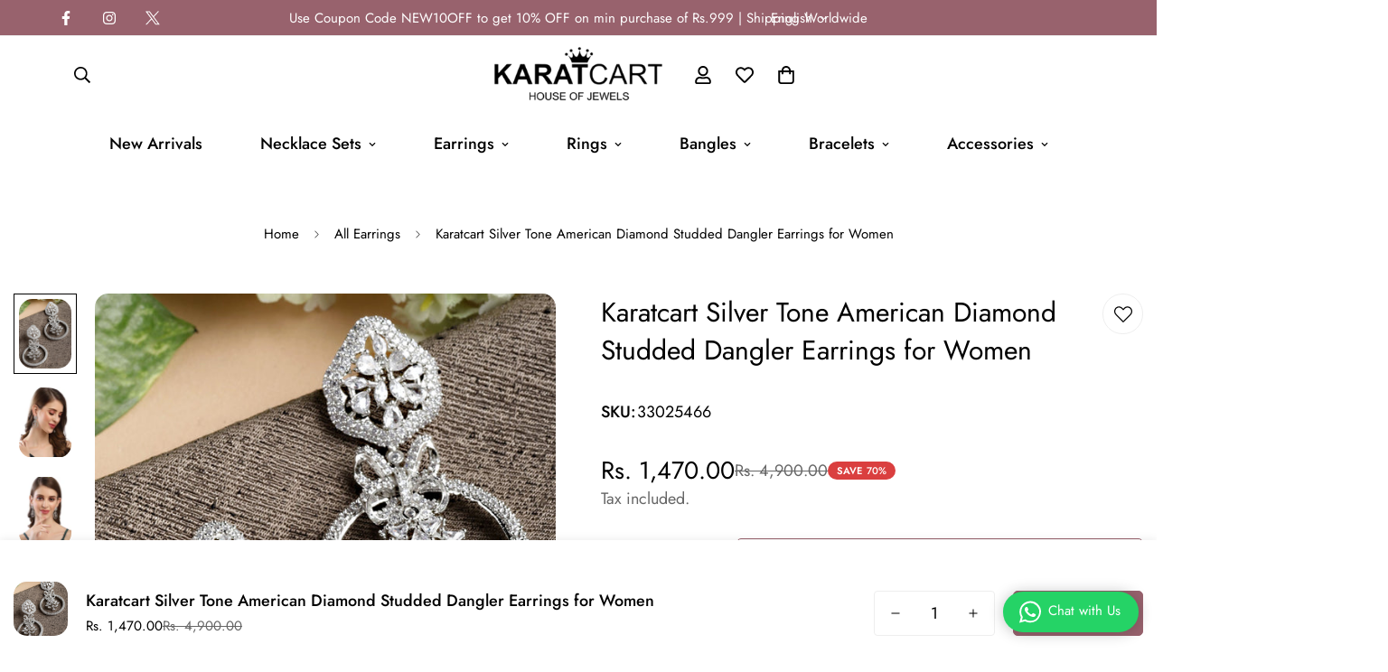

--- FILE ---
content_type: text/css
request_url: https://karatcart.com/cdn/shop/t/27/assets/product.css?v=122132420011787446051715964540
body_size: 2661
content:
.template-product{padding-bottom:var(--f-sticky-atc-bar-height, 0px)}.template-product #MainContent{padding-bottom:60px}.template-product .rte{color:var(--product-desc-color, #666)}@media screen and (min-width: 768px){.template-product{overflow-x:visible}}.m-main-product{margin-bottom:20px}.m-main-product--info .m-product-info--wrapper{position:sticky;top:30px}@media screen and (min-width: 1024px){.m-main-product{margin-bottom:48px;margin-top:16px}}@media screen and (min-width: 768px){.m-main-product[data-layout=layout-7] .container-full{padding-left:0;padding-right:0}}@media screen and (max-width: 767px){.m-main-product--media.container-narrow,.m-main-product--info.container-narrow{padding-left:calc(var(--column-gap-mobile, var(--column-gap))/2);padding-right:calc(var(--column-gap-mobile, var(--column-gap))/2)}}.m-media-gallery[data-enable-image-zoom=true] .m-product-media--item.media-type-image{cursor:zoom-in}.m-media-gallery[data-only-media=true] .m-product-media--slider__images{width:100%}.m-product-media{transition:var(--m-duration-default, 0.25s) all;width:100%}.m-product-media--wrapper{position:sticky;top:30px}.m-product-media--item{position:relative;overflow:hidden}.m-product-media--item.m-col-span-2{grid-column-start:span 2;grid-column-end:span 2}.m-product-media--item:hover .m-product-media--zoom-icon{opacity:1}.m-product-media--zoom-icon{position:absolute;top:20px;right:20px;opacity:0;z-index:10;transition-property:all;transition-timing-function:cubic-bezier(0.4, 0, 0.2, 1);transition-duration:var(--m-duration-default, 0.25s)}@media screen and (max-width: 767px){.m-product-media--zoom-icon{top:auto;bottom:10px;opacity:1}}.m-product-media--slider{overflow:hidden;width:100%}.m-product-media--slider .swiper-container,.m-product-media--slider .nav-swiper-container{opacity:0;transition-property:opacity;transition-timing-function:cubic-bezier(0.4, 0, 0.2, 1);transition-duration:var(--m-duration-default, 0.25s)}.m-product-media--slider .swiper-button-control{width:45px;height:45px;display:inline-flex;justify-content:center;align-items:center;border-radius:50%;background-color:rgba(var(--bg-white), 1);transition:var(--m-duration-default, 0.25s) all;color:#000;pointer-events:auto;opacity:0;visibility:hidden;transform:translate3d(-100%, 0, 0)}.m-product-media--slider .swiper-button-control:hover{background:var(--color-btn-bg-hover, var(--color-primary-darker));color:var(--color-btn-text-hover, #fff);border-color:var(--color-btn-bg-hover, var(--color-primary-darker))}.m-product-media--slider .swiper-button-control.swiper-button-next{transform:translate3d(100%, 0, 0)}.m-product-media--slider .nav-swiper-container .m-product-media{padding:5px;border:1px solid var(--color-main-background, #fff);cursor:pointer}.m-product-media--slider .nav-swiper-container .swiper-slide-thumb-active .m-product-media{border:1px solid var(--color-body-text)}.m-product-media--slider__navigation{position:absolute;z-index:10;padding:0 16px;top:50%;left:0;right:0;display:flex;align-items:center;justify-content:space-between;pointer-events:none;transform:translate3d(0, -50%, 0)}.m-product-media--slider__thumbnail-icon{position:absolute;right:0;top:0;color:rgba(var(--text-white), 1);padding:4px;border-radius:2px;background-color:#1f2937}.m-product-media--slider__thumbnails{margin-top:15px}@media screen and (min-width: 768px){.m-product-media--layout-6 .m-product-media--slider__thumbnails{margin-top:0}}.m-product-media--slider.media-slider-full{position:relative;margin-bottom:32px}.m-product-media--slider:hover .swiper-button-control{opacity:1;visibility:visible;transform:none}@media screen and (min-width: 1024px){.m-product-media--layout-6 .m-product-media--slider{display:flex;flex-direction:row-reverse}.m-product-media--layout-6 .m-product-media--slider__images{width:calc(100% - 90px);margin-bottom:0}[data-only-media=true] .m-product-media--layout-6 .m-product-media--slider__images{width:100%}.m-product-media--layout-6 .m-product-media--slider__thumbnails{padding-right:20px}.m-product-media--layout-6 .m-product-media--slider__thumbnails .swiper-slide{height:var(--slide-height) !important}.m-product-media--layout-6 .nav-swiper-container{max-height:450px;width:70px}}@media screen and (min-width: 768px){.m-product-media--layout-7 .swiper-container:not(.swiper-container-initialized) .swiper-slide{width:33.3333333333%}.m-product-media--layout-7 .swiper-slide .m-product-media{opacity:.3}.m-product-media--layout-7 .swiper-slide.swiper-slide-active .m-product-media{opacity:1}.m-product-media--layout-7 .m-product-custom-field,.m-product-media--layout-7 pickup-availability{text-align:left}.m-product-media--layout-7 .m-product-option--label{justify-content:center}}.m-product-media--mobile .swiper-pagination,.m-product-media--desktop .swiper-pagination{width:100%;margin-top:10px}.m-product-media--mobile{position:relative;overflow:hidden}.m-product-media--mobile .swiper-pagination-bullet{margin:2px 4px}.m-product-media--mobile .m-product-media--slider__thumbnails .nav-swiper-container:not(.swiper-container-initialized) .swiper-wrapper{max-height:80px}.m-product-media--mobile__atwl-button{position:absolute;right:20px;top:18px;padding:0;z-index:1}.m-product-media--mobile__atwl-button .ssw-faveiticon{position:static !important}.m-product-media__xr-button{margin-top:16px}.m-product-media__xr-button .m-xr-button{background:#ededed;border-radius:4px;padding:6px 10px}.m-product-media__xr-button .m-xr-button[data-shopify-xr-hidden]{visibility:hidden}.m-product-media__xr-button .m-xr-button--label{margin-left:8px}.m-product-media__xr-button .m-xr-button:hover{background:var(--color-btn-bg-hover);border-color:var(--color-btn-bg-hover);color:var(--color-btn-text-hover, #fff)}.main-product__block+.main-product__block{margin-top:30px}@media screen and (max-width: 767px){.main-product__block+.main-product__block{margin-top:20px}}.main-product__block-text+.main-product__block-title,.main-product__block-custom_liquid+.main-product__block-title,.main-product__block-badge+.main-product__block-title{margin-top:5px}.main-product__block-addons{margin-top:20px}.main-product__block-title+.main-product__block-rating{margin-top:5px}.main-product__block-rating+.main-product__block-price,.main-product__block-title+.main-product__block-price{margin-top:12px}.main-product__block-rating .spr-starrating{margin:0}.main-product__block-breadcrumb+.main-product__block-title{margin-top:0}.main-product__block-title+div[class*="@app"] #shopify-block-loox-rating,.main-product__block-title+div[class*="@app"] .jdgm-preview-badge{margin-top:-28px}.main-product__block-buy_buttons .prod__countdown:not(.hidden),.main-product__block-buy_buttons .prod__stock-countdown{margin-bottom:30px}.main-product__block-buy_buttons .shopify-payment-button__button--hidden{display:none}.main-product__block-buy_buttons .m-product-dynamic-checkout.show-add-to-cart{width:100%;margin-top:20px}@media screen and (max-width: 767px){.main-product__block-buy_buttons .m-product-dynamic-checkout.show-add-to-cart{margin-top:10px}}@media screen and (max-width: 767px){.main-product__block-buy_buttons .m-product-dynamic-checkout{margin-top:10px}.main-product__block-buy_buttons .m-quantity{flex:1}}.main-product__block-share-social>a{margin-right:32px}.main-product__block-share-social>a span{margin-left:8px}.main-product__block .m-breadcrumb{margin-top:-0.5rem}.main-product__block .m-breadcrumb .container{padding:0}.main-product__block .product-block-group--title{position:relative;display:flex;align-items:start;justify-content:space-between;color:var(--product-title-color, #000)}@media screen and (min-width: 768px){.m-product-media--layout-7 .main-product__block .product-block-group--title{flex-direction:column;align-items:center;padding-right:0}}@media screen and (min-width: 768px){.main-product__block .product-block-group--title{padding-right:48px}}@media screen and (max-width: 767px){.main-product__block .product-block-group--title h1{margin-right:0;display:block}}@media screen and (min-width: 768px){.m-product-media--layout-7 .main-product__block .product-block-group--price{justify-content:center}}.main-product__block .product-block-group--tags{gap:8px}.main-product__block .m-product-type{font-size:12px;line-height:1.33;margin-bottom:10px;text-transform:uppercase}.main-product__block .m-product-title{color:var(--product-title-color);line-height:1.4;font-size:30px}@media screen and (max-width: 767px){.main-product__block .m-product-title{font-size:24px;line-height:1.33}}.main-product__block .m-product-wishlist{position:absolute;top:0;right:0}.main-product__block .m-product-wishlist .m-tooltip{margin-bottom:0;border:1px solid var(--color-border);padding:12px}.main-product__block .m-product-wishlist .m-tooltip:hover{border-color:var(--color-btn-bg-hover)}.m-product-media--layout-7 .main-product__block .m-product-wishlist{position:static;margin-left:8px}.main-product__block .m-product-tax{color:var(--color-sub-text)}.main-product__block .m-product-description{line-height:1.5;color:var(--product-desc-color)}.main-product__block .m-product-meta li{line-height:34px;display:flex}.main-product__block .m-product-meta li:first-child{margin-top:25px}.main-product__block .m-product-meta--label{min-width:85px;font-weight:500;display:block;margin-right:40px}.m-product-media--layout-7 .main-product__block .m-product-meta{text-align:left}.main-product__block .m-product-availability{color:#3d9851}.main-product__block .m-product-availability--outofstock{color:#d11010}.main-product__block .m-product-tag{margin-bottom:0}.main-product__block .m-product-collapsible .m-collapsible--button{border-bottom:1px solid var(--color-border);padding-bottom:10px}@media screen and (min-width: 1024px){.main-product__block .m-product-collapsible .m-collapsible--button{font-size:18px}}.main-product__block .m-product-text--subtitle{color:var(--color-sub-text)}.main-product__block .m-product-text--upercase{text-transform:uppercase;font-size:14px}.main-product__block .m-product-trust-badge{display:flex;flex-flow:column;align-items:center;flex-flow:column;background-color:#f8f8f8;border-radius:5px;padding:20px}.main-product__block .m-product-trust-badge h4{margin-top:12px;font-weight:500}@media(max-width: 767px){.main-product__block .m-product-trust-badge{padding:16px}}.main-product__block .m-product-trust-badge--above{flex-flow:column-reverse}.main-product__block .m-product-trust-badge--above h4{margin:0 0 20px}.main-product__block .m-product-trust-badge h4{margin-top:20px}.main-product__block .m-product-addon{padding-bottom:16px;border-bottom:1px solid var(--color-border)}.main-product__block .m-product-addon--wrapper{margin:20px -5px -5px -5px}.main-product__block .m-product-addon--item{padding:5px;margin-right:30px}.main-product__block .m-product-addon--item:hover{color:var(--color-sub-text)}@media screen and (max-width: 639px){.main-product__block .m-product-addon--item{margin-right:12px}}.main-product__block .m-product-addon--label{margin-left:8px}.main-product__block .m-product-shipping--icon{width:20px}.main-product__block .m-product-shipping--content{margin-left:12px}.main-product__block .m-product-shipping--content__value{margin-left:8px}.main-product__block .m-product-shipping--text{margin-top:8px}.main-product__block .m-product-live-views .live-views-icon{margin-right:8px;animation-duration:1s}@media screen and (max-width: 767px){.main-product__block .m-product-live-views{align-items:flex-start;line-height:22px}}.main-product__block .m-product-custom-field .m-product-option--label{display:inline-flex}.main-product__block .m-product-custom-field .m-product-option--label sup{color:#da3f3f;top:-0.2rem;left:.2rem}.main-product__block .alr-display-review-badge{margin-top:8px}.main-product__block .spr-starrating{justify-content:flex-start !important;align-items:center;margin-top:-15px;margin-bottom:-10px}.main-product__block .spr-starrating .spr-stars span{display:flex}.main-product__block #ssw-avg-rate-profile-html{display:flex;align-items:center;margin-top:-15px}.main-product__block #ssw-avg-rate-profile-html .ssw-question-count,.main-product__block #ssw-avg-rate-profile-html .ssw-stars{display:inline-flex !important;align-items:center}.main-product__block .ssw-icon-star{margin:0 3px}.main-product__block .ssw-review-count{margin-left:10px;white-space:nowrap}.main-product__block .ssw-question-count{margin-left:15px;white-space:nowrap}.main-product__block .ssw-question-count>span{display:inline-flex;align-items:center}.main-product__block .ssw-rq-divider{padding-right:15px}.main-product__block .gw-icon-chat{margin-right:5px}.main-product__block .foxkit-preorder-submit{width:auto;flex:1}.main-product__block .installment-shoppay{margin-top:20px}.main-product__block .installment-shoppay:empty{display:none}.main-product__block .foxkit-stock-countdown__progress{height:100%}@media screen and (max-width: 767px){.main-product__block #ssw-avg-rate-profile-html{flex-wrap:wrap}.main-product__block #ssw-avg-rate-profile-html .ssw-rq-divider{display:none !important}.main-product__block #ssw-avg-rate-profile-html .ssw-question-count{margin-left:0;margin-bottom:10px}.main-product__block #ssw-avg-rate-profile-html .ssw-stars{margin-right:15px;margin-bottom:10px}}.m-form-ask-question__wrapper{padding:24px;text-align:center}.m-form-ask-question__title{margin-bottom:24px;font-size:36px}.m-form-ask-question__note{font-style:italic;margin-bottom:12px}.m-recipient-form{display:block;position:relative;margin-bottom:20px}.m-recipient-form>input[type=checkbox]:not(:checked,:disabled)~.m-recipient-form__fields{display:none}.m-recipient-form>input[type=checkbox]:checked~.m-recipient-form__fields{display:block;animation:recipientAnimate .3s ease}.m-recipient-form>input[type=checkbox]:checked~.form-field--checkbox .form-field--checkbox__icon svg path:last-child{display:block}.m-recipient-form .m-recipient-field~.m-recipient-field{margin-top:15px}.m-recipient-form .m-recipient-form__fields{padding-top:20px;margin-top:10px;border-top:1px solid var(--color-border)}.m-product-details-tabs{margin-bottom:48px}.m-product-details-tabs .m-tab-header{font-weight:500}.m-product-details-tabs .m-tab-content:not(.m-tab-content--reviews) .m-tab-content__inner{color:var(--color-sub-text);line-height:1.75}.spr-container .spr-reviews{margin:26px 0}.spr-container .spr-header-title{font-weight:500;margin-bottom:32px}.spr-container .spr-summary{color:var(--color-body-text);display:flex;align-items:center;justify-content:space-between;position:relative}.spr-container .spr-summary:before,.spr-container .spr-summary:after{display:none}.spr-container .spr-summary-caption{flex:1;text-align:left}.spr-container .spr-review{position:relative;padding:30px 0 !important}.spr-container .spr-review .spr-starratings{font-size:9px}.spr-container .spr-review .spr-starratings .spr-icon{margin:0 1px}.spr-container .spr-review-content-body{font-size:16px !important;line-height:28px;color:#666}.spr-container .spr-review-header{display:flex;flex-flow:column}.spr-container .spr-review-header-title{font-weight:600;margin-bottom:14px;font-size:18px;order:1;margin-top:20px}.spr-container .spr-review-header-byline{margin-bottom:0;font-style:inherit;font-size:18px}.spr-container .spr-review-header-byline strong:last-child{font-weight:400;font-size:14px}.spr-container .spr-review-reply-shop{float:none}.spr-container .spr-review-reply{margin-bottom:12px;padding:16px !important;border-radius:5px;background-color:#f7f7f7;margin-top:32px;margin-left:45px;display:flex;flex-flow:column}.spr-container .spr-review-content{margin:0;padding:0}.spr-container .spr-review-reply-body{font-size:16px;line-height:28px;color:#666;order:1;margin-top:5px}.spr-container .spr-review-reply-shop{font-size:18px;font-style:inherit;order:0}.spr-container .spr-review-footer{margin-top:20px}.spr-container .spr-summary-actions-newreview{background-color:rgba(0,0,0,0);text-align:center;white-space:nowrap;border:1px solid var(--color-border);white-space:nowrap;padding:10px 20px;transition:var(--m-duration-default, 0.25s) all;border-width:var(--btn-border-width);letter-spacing:var(--btn-letter-spacing, 0);text-transform:var(--btn-text-transform, "");border-radius:var(--btn-border-radius, 0);line-height:var(--btn-line-height, "normal");float:none;display:inline-block}.spr-container .spr-summary-actions-newreview:before,.spr-container .spr-summary-actions-newreview:after{display:none !important}.spr-container .spr-summary-actions-newreview:focus,.spr-container .spr-summary-actions-newreview:hover{background:var(--color-btn-bg-hover, var(--color-primary-darker));border-color:var(--color-btn-bg-hover, var(--color-primary-darker)) !important;color:var(--color-btn-text-hover, #fff) !important;box-shadow:0 0 0 .2rem var(--color-btn-bg-hover)}@media screen and (min-width: 768px){.spr-container .spr-summary-actions-newreview{padding-left:32px;padding-right:32px}}.spr-container .spr-review-reportreview{color:#666;text-decoration:underline}.spr-container .spr-form-contact-name,.spr-container .spr-form-contact-email,.spr-container .spr-form-contact-location,.spr-container .spr-form-review-rating,.spr-container .spr-form-review-title,.spr-container .spr-form-review-body{margin-bottom:20px}.spr-container .spr-form-input:not(.spr-starrating,.spr-form-input-textarea){padding:6px 12px;border:1px solid var(--color-border);border-radius:var(--input-rounded, 4px);background-color:var(--color-field-background);color:var(--color-text-form-field);width:100%;outline:none;line-height:2;transition:all var(--m-duration-default, 0.25s) ease-in-out}.spr-container .spr-form-input:not(.spr-starrating,.spr-form-input-textarea):focus{border-color:var(--color-primary)}.spr-container .spr-form-label{font-size:14px;margin-bottom:12px;display:block}.spr-container .spr-form-title{margin-bottom:20px}@media screen and (max-width: 767px){.spr-container{padding:0 !important}.spr-container .spr-review{padding:16px 0 !important}.spr-container .spr-summary{flex-flow:column}.spr-container .spr-summary-caption{padding:10px 0;margin-left:0}}.spr-badge-caption{margin-left:8px}@media screen and (max-width: 767px){.spr-badge-caption{font-size:14px}.m-product-collapsible .m-accordion--item-button{font-size:18px;padding:12px 0}}


--- FILE ---
content_type: text/javascript
request_url: https://cdn.shopify.com/s/files/1/1337/2171/t/6/assets/clever_adwords_global_tag.js?shop=karatcart-com.myshopify.com
body_size: -582
content:
$.getScript('https://www.googletagmanager.com/gtag/js?id=AW-1011926720', function(){


  window.dataLayer = window.dataLayer || [];
  function gtag(){dataLayer.push(arguments);}
  gtag('js', new Date());

  gtag('config', 'AW-1011926720');

});

--- FILE ---
content_type: text/javascript; charset=utf-8
request_url: https://karatcart.com/products/33025466.js
body_size: 634
content:
{"id":7732144242851,"title":"Karatcart Silver Tone American Diamond Studded Dangler Earrings for Women","handle":"33025466","description":"\u003cul\u003e\n\u003cli\u003eKaratcart Silver Tone American Diamond Studded Dangler Earrings for Women .It is made with high-quality Kundan Stones which makes them very skin-friendly. Perfect for Weddings, Parties, Festivals, and Traditional Occasions. Gracefully pair Saree, Kurti, or any Indo-western outfit to enhance your look. These are made from toxic-free materials which are Anti-Allergic and Safe for the skin.\u003c\/li\u003e\n\u003cli\u003eEarring: Length x Breadth :6.8cm x3.5cm\u003c\/li\u003e\n\u003cli\u003e1 Pair Of Earring\u003c\/li\u003e\n\u003c\/ul\u003e","published_at":"2022-08-10T10:11:58+05:30","created_at":"2022-06-29T13:03:11+05:30","vendor":"KaratCart.com","type":"EARRINGS","tags":["Alloy","American Diamond","Dangle and Drop","Dangler","Earring","Earrings","Fusion","KARATCART","Party Wear","Post Back","Silver Plated","White","Women"],"price":147000,"price_min":147000,"price_max":147000,"available":true,"price_varies":false,"compare_at_price":490000,"compare_at_price_min":490000,"compare_at_price_max":490000,"compare_at_price_varies":false,"variants":[{"id":42644442906787,"title":"Default Title","option1":"Default Title","option2":null,"option3":null,"sku":"33025466","requires_shipping":true,"taxable":false,"featured_image":null,"available":true,"name":"Karatcart Silver Tone American Diamond Studded Dangler Earrings for Women","public_title":null,"options":["Default Title"],"price":147000,"weight":0,"compare_at_price":490000,"inventory_quantity":6,"inventory_management":"shopify","inventory_policy":"deny","barcode":null,"requires_selling_plan":false,"selling_plan_allocations":[]}],"images":["\/\/cdn.shopify.com\/s\/files\/1\/1337\/2171\/products\/33025466_1.jpg?v=1656488104","\/\/cdn.shopify.com\/s\/files\/1\/1337\/2171\/products\/33025466_2.jpg?v=1656488104","\/\/cdn.shopify.com\/s\/files\/1\/1337\/2171\/products\/33025466_3.jpg?v=1656488104","\/\/cdn.shopify.com\/s\/files\/1\/1337\/2171\/products\/33025466_4.jpg?v=1656488105","\/\/cdn.shopify.com\/s\/files\/1\/1337\/2171\/products\/33025466_5.jpg?v=1656488105"],"featured_image":"\/\/cdn.shopify.com\/s\/files\/1\/1337\/2171\/products\/33025466_1.jpg?v=1656488104","options":[{"name":"Title","position":1,"values":["Default Title"]}],"url":"\/products\/33025466","media":[{"alt":null,"id":27323266793635,"position":1,"preview_image":{"aspect_ratio":0.75,"height":2000,"width":1500,"src":"https:\/\/cdn.shopify.com\/s\/files\/1\/1337\/2171\/products\/33025466_1.jpg?v=1656488104"},"aspect_ratio":0.75,"height":2000,"media_type":"image","src":"https:\/\/cdn.shopify.com\/s\/files\/1\/1337\/2171\/products\/33025466_1.jpg?v=1656488104","width":1500},{"alt":null,"id":27323266826403,"position":2,"preview_image":{"aspect_ratio":0.75,"height":2000,"width":1500,"src":"https:\/\/cdn.shopify.com\/s\/files\/1\/1337\/2171\/products\/33025466_2.jpg?v=1656488104"},"aspect_ratio":0.75,"height":2000,"media_type":"image","src":"https:\/\/cdn.shopify.com\/s\/files\/1\/1337\/2171\/products\/33025466_2.jpg?v=1656488104","width":1500},{"alt":null,"id":27323266859171,"position":3,"preview_image":{"aspect_ratio":0.75,"height":2000,"width":1500,"src":"https:\/\/cdn.shopify.com\/s\/files\/1\/1337\/2171\/products\/33025466_3.jpg?v=1656488104"},"aspect_ratio":0.75,"height":2000,"media_type":"image","src":"https:\/\/cdn.shopify.com\/s\/files\/1\/1337\/2171\/products\/33025466_3.jpg?v=1656488104","width":1500},{"alt":null,"id":27323266891939,"position":4,"preview_image":{"aspect_ratio":0.75,"height":2000,"width":1500,"src":"https:\/\/cdn.shopify.com\/s\/files\/1\/1337\/2171\/products\/33025466_4.jpg?v=1656488105"},"aspect_ratio":0.75,"height":2000,"media_type":"image","src":"https:\/\/cdn.shopify.com\/s\/files\/1\/1337\/2171\/products\/33025466_4.jpg?v=1656488105","width":1500},{"alt":null,"id":27323266924707,"position":5,"preview_image":{"aspect_ratio":0.75,"height":2000,"width":1500,"src":"https:\/\/cdn.shopify.com\/s\/files\/1\/1337\/2171\/products\/33025466_5.jpg?v=1656488105"},"aspect_ratio":0.75,"height":2000,"media_type":"image","src":"https:\/\/cdn.shopify.com\/s\/files\/1\/1337\/2171\/products\/33025466_5.jpg?v=1656488105","width":1500}],"requires_selling_plan":false,"selling_plan_groups":[]}

--- FILE ---
content_type: text/javascript; charset=utf-8
request_url: https://karatcart.com/products/33025466.js
body_size: -4
content:
{"id":7732144242851,"title":"Karatcart Silver Tone American Diamond Studded Dangler Earrings for Women","handle":"33025466","description":"\u003cul\u003e\n\u003cli\u003eKaratcart Silver Tone American Diamond Studded Dangler Earrings for Women .It is made with high-quality Kundan Stones which makes them very skin-friendly. Perfect for Weddings, Parties, Festivals, and Traditional Occasions. Gracefully pair Saree, Kurti, or any Indo-western outfit to enhance your look. These are made from toxic-free materials which are Anti-Allergic and Safe for the skin.\u003c\/li\u003e\n\u003cli\u003eEarring: Length x Breadth :6.8cm x3.5cm\u003c\/li\u003e\n\u003cli\u003e1 Pair Of Earring\u003c\/li\u003e\n\u003c\/ul\u003e","published_at":"2022-08-10T10:11:58+05:30","created_at":"2022-06-29T13:03:11+05:30","vendor":"KaratCart.com","type":"EARRINGS","tags":["Alloy","American Diamond","Dangle and Drop","Dangler","Earring","Earrings","Fusion","KARATCART","Party Wear","Post Back","Silver Plated","White","Women"],"price":147000,"price_min":147000,"price_max":147000,"available":true,"price_varies":false,"compare_at_price":490000,"compare_at_price_min":490000,"compare_at_price_max":490000,"compare_at_price_varies":false,"variants":[{"id":42644442906787,"title":"Default Title","option1":"Default Title","option2":null,"option3":null,"sku":"33025466","requires_shipping":true,"taxable":false,"featured_image":null,"available":true,"name":"Karatcart Silver Tone American Diamond Studded Dangler Earrings for Women","public_title":null,"options":["Default Title"],"price":147000,"weight":0,"compare_at_price":490000,"inventory_quantity":6,"inventory_management":"shopify","inventory_policy":"deny","barcode":null,"requires_selling_plan":false,"selling_plan_allocations":[]}],"images":["\/\/cdn.shopify.com\/s\/files\/1\/1337\/2171\/products\/33025466_1.jpg?v=1656488104","\/\/cdn.shopify.com\/s\/files\/1\/1337\/2171\/products\/33025466_2.jpg?v=1656488104","\/\/cdn.shopify.com\/s\/files\/1\/1337\/2171\/products\/33025466_3.jpg?v=1656488104","\/\/cdn.shopify.com\/s\/files\/1\/1337\/2171\/products\/33025466_4.jpg?v=1656488105","\/\/cdn.shopify.com\/s\/files\/1\/1337\/2171\/products\/33025466_5.jpg?v=1656488105"],"featured_image":"\/\/cdn.shopify.com\/s\/files\/1\/1337\/2171\/products\/33025466_1.jpg?v=1656488104","options":[{"name":"Title","position":1,"values":["Default Title"]}],"url":"\/products\/33025466","media":[{"alt":null,"id":27323266793635,"position":1,"preview_image":{"aspect_ratio":0.75,"height":2000,"width":1500,"src":"https:\/\/cdn.shopify.com\/s\/files\/1\/1337\/2171\/products\/33025466_1.jpg?v=1656488104"},"aspect_ratio":0.75,"height":2000,"media_type":"image","src":"https:\/\/cdn.shopify.com\/s\/files\/1\/1337\/2171\/products\/33025466_1.jpg?v=1656488104","width":1500},{"alt":null,"id":27323266826403,"position":2,"preview_image":{"aspect_ratio":0.75,"height":2000,"width":1500,"src":"https:\/\/cdn.shopify.com\/s\/files\/1\/1337\/2171\/products\/33025466_2.jpg?v=1656488104"},"aspect_ratio":0.75,"height":2000,"media_type":"image","src":"https:\/\/cdn.shopify.com\/s\/files\/1\/1337\/2171\/products\/33025466_2.jpg?v=1656488104","width":1500},{"alt":null,"id":27323266859171,"position":3,"preview_image":{"aspect_ratio":0.75,"height":2000,"width":1500,"src":"https:\/\/cdn.shopify.com\/s\/files\/1\/1337\/2171\/products\/33025466_3.jpg?v=1656488104"},"aspect_ratio":0.75,"height":2000,"media_type":"image","src":"https:\/\/cdn.shopify.com\/s\/files\/1\/1337\/2171\/products\/33025466_3.jpg?v=1656488104","width":1500},{"alt":null,"id":27323266891939,"position":4,"preview_image":{"aspect_ratio":0.75,"height":2000,"width":1500,"src":"https:\/\/cdn.shopify.com\/s\/files\/1\/1337\/2171\/products\/33025466_4.jpg?v=1656488105"},"aspect_ratio":0.75,"height":2000,"media_type":"image","src":"https:\/\/cdn.shopify.com\/s\/files\/1\/1337\/2171\/products\/33025466_4.jpg?v=1656488105","width":1500},{"alt":null,"id":27323266924707,"position":5,"preview_image":{"aspect_ratio":0.75,"height":2000,"width":1500,"src":"https:\/\/cdn.shopify.com\/s\/files\/1\/1337\/2171\/products\/33025466_5.jpg?v=1656488105"},"aspect_ratio":0.75,"height":2000,"media_type":"image","src":"https:\/\/cdn.shopify.com\/s\/files\/1\/1337\/2171\/products\/33025466_5.jpg?v=1656488105","width":1500}],"requires_selling_plan":false,"selling_plan_groups":[]}

--- FILE ---
content_type: text/javascript; charset=utf-8
request_url: https://karatcart.com/products/33025466.js
body_size: 519
content:
{"id":7732144242851,"title":"Karatcart Silver Tone American Diamond Studded Dangler Earrings for Women","handle":"33025466","description":"\u003cul\u003e\n\u003cli\u003eKaratcart Silver Tone American Diamond Studded Dangler Earrings for Women .It is made with high-quality Kundan Stones which makes them very skin-friendly. Perfect for Weddings, Parties, Festivals, and Traditional Occasions. Gracefully pair Saree, Kurti, or any Indo-western outfit to enhance your look. These are made from toxic-free materials which are Anti-Allergic and Safe for the skin.\u003c\/li\u003e\n\u003cli\u003eEarring: Length x Breadth :6.8cm x3.5cm\u003c\/li\u003e\n\u003cli\u003e1 Pair Of Earring\u003c\/li\u003e\n\u003c\/ul\u003e","published_at":"2022-08-10T10:11:58+05:30","created_at":"2022-06-29T13:03:11+05:30","vendor":"KaratCart.com","type":"EARRINGS","tags":["Alloy","American Diamond","Dangle and Drop","Dangler","Earring","Earrings","Fusion","KARATCART","Party Wear","Post Back","Silver Plated","White","Women"],"price":147000,"price_min":147000,"price_max":147000,"available":true,"price_varies":false,"compare_at_price":490000,"compare_at_price_min":490000,"compare_at_price_max":490000,"compare_at_price_varies":false,"variants":[{"id":42644442906787,"title":"Default Title","option1":"Default Title","option2":null,"option3":null,"sku":"33025466","requires_shipping":true,"taxable":false,"featured_image":null,"available":true,"name":"Karatcart Silver Tone American Diamond Studded Dangler Earrings for Women","public_title":null,"options":["Default Title"],"price":147000,"weight":0,"compare_at_price":490000,"inventory_quantity":6,"inventory_management":"shopify","inventory_policy":"deny","barcode":null,"requires_selling_plan":false,"selling_plan_allocations":[]}],"images":["\/\/cdn.shopify.com\/s\/files\/1\/1337\/2171\/products\/33025466_1.jpg?v=1656488104","\/\/cdn.shopify.com\/s\/files\/1\/1337\/2171\/products\/33025466_2.jpg?v=1656488104","\/\/cdn.shopify.com\/s\/files\/1\/1337\/2171\/products\/33025466_3.jpg?v=1656488104","\/\/cdn.shopify.com\/s\/files\/1\/1337\/2171\/products\/33025466_4.jpg?v=1656488105","\/\/cdn.shopify.com\/s\/files\/1\/1337\/2171\/products\/33025466_5.jpg?v=1656488105"],"featured_image":"\/\/cdn.shopify.com\/s\/files\/1\/1337\/2171\/products\/33025466_1.jpg?v=1656488104","options":[{"name":"Title","position":1,"values":["Default Title"]}],"url":"\/products\/33025466","media":[{"alt":null,"id":27323266793635,"position":1,"preview_image":{"aspect_ratio":0.75,"height":2000,"width":1500,"src":"https:\/\/cdn.shopify.com\/s\/files\/1\/1337\/2171\/products\/33025466_1.jpg?v=1656488104"},"aspect_ratio":0.75,"height":2000,"media_type":"image","src":"https:\/\/cdn.shopify.com\/s\/files\/1\/1337\/2171\/products\/33025466_1.jpg?v=1656488104","width":1500},{"alt":null,"id":27323266826403,"position":2,"preview_image":{"aspect_ratio":0.75,"height":2000,"width":1500,"src":"https:\/\/cdn.shopify.com\/s\/files\/1\/1337\/2171\/products\/33025466_2.jpg?v=1656488104"},"aspect_ratio":0.75,"height":2000,"media_type":"image","src":"https:\/\/cdn.shopify.com\/s\/files\/1\/1337\/2171\/products\/33025466_2.jpg?v=1656488104","width":1500},{"alt":null,"id":27323266859171,"position":3,"preview_image":{"aspect_ratio":0.75,"height":2000,"width":1500,"src":"https:\/\/cdn.shopify.com\/s\/files\/1\/1337\/2171\/products\/33025466_3.jpg?v=1656488104"},"aspect_ratio":0.75,"height":2000,"media_type":"image","src":"https:\/\/cdn.shopify.com\/s\/files\/1\/1337\/2171\/products\/33025466_3.jpg?v=1656488104","width":1500},{"alt":null,"id":27323266891939,"position":4,"preview_image":{"aspect_ratio":0.75,"height":2000,"width":1500,"src":"https:\/\/cdn.shopify.com\/s\/files\/1\/1337\/2171\/products\/33025466_4.jpg?v=1656488105"},"aspect_ratio":0.75,"height":2000,"media_type":"image","src":"https:\/\/cdn.shopify.com\/s\/files\/1\/1337\/2171\/products\/33025466_4.jpg?v=1656488105","width":1500},{"alt":null,"id":27323266924707,"position":5,"preview_image":{"aspect_ratio":0.75,"height":2000,"width":1500,"src":"https:\/\/cdn.shopify.com\/s\/files\/1\/1337\/2171\/products\/33025466_5.jpg?v=1656488105"},"aspect_ratio":0.75,"height":2000,"media_type":"image","src":"https:\/\/cdn.shopify.com\/s\/files\/1\/1337\/2171\/products\/33025466_5.jpg?v=1656488105","width":1500}],"requires_selling_plan":false,"selling_plan_groups":[]}